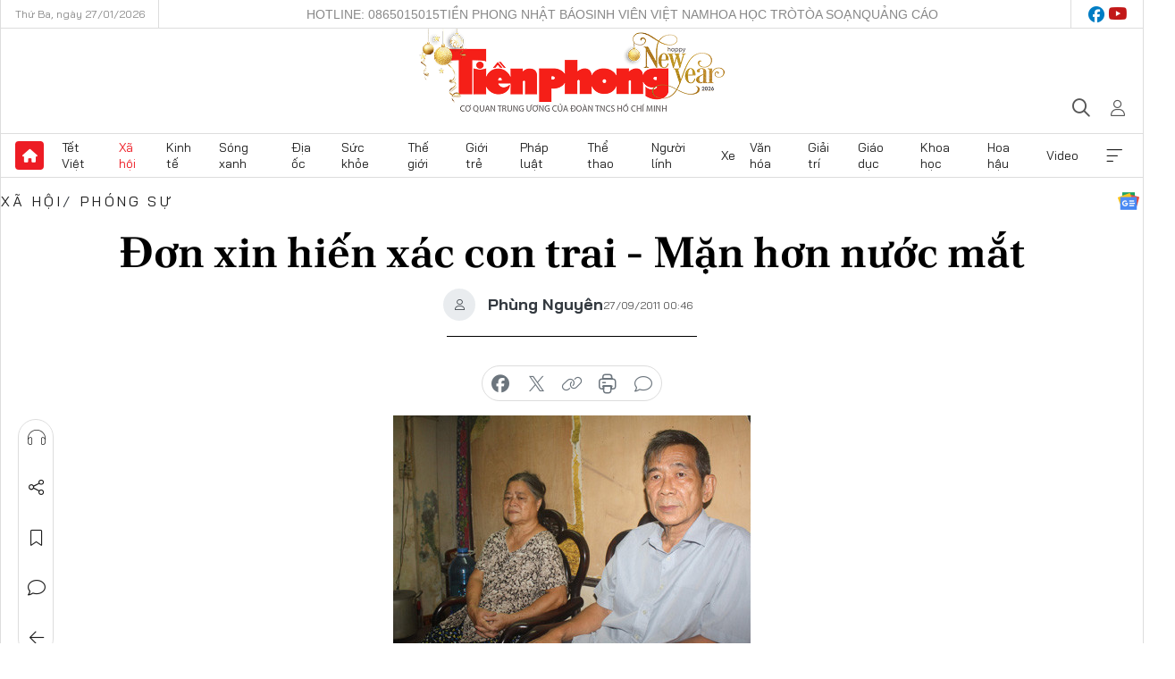

--- FILE ---
content_type: text/html;charset=utf-8
request_url: https://tienphong.vn/don-xin-hien-xac-con-trai-man-hon-nuoc-mat-post553057.tpo
body_size: 20513
content:
<!DOCTYPE html> <html lang="vi" class="tpo "> <head> <title>Đơn xin hiến xác con trai - Mặn hơn nước mắt | Báo điện tử Tiền Phong</title> <meta name="description" content="TP - Ông viết đơn bày tỏ nguyện vọng hiến xác con cho y học. Bà lấy tay quệt nước mắt: “Chẳng bố mẹ nào muốn con mình chết cả. Nhưng sống thế này còn khổ gấp trăm lần chết...”."/> <meta name="keywords" content="hiến xác, nước mắt, y học, thực vật, quảng cáo"/> <meta name="news_keywords" content="hiến xác, nước mắt, y học, thực vật, quảng cáo"/> <meta http-equiv="Content-Type" content="text/html; charset=utf-8" /> <meta http-equiv="X-UA-Compatible" content="IE=edge"/> <meta http-equiv="refresh" content="1800" /> <meta name="revisit-after" content="1 days" /> <meta name="viewport" content="width=device-width, initial-scale=1"> <meta http-equiv="content-language" content="vi" /> <meta name="format-detection" content="telephone=no"/> <meta name="format-detection" content="address=no"/> <meta name="apple-mobile-web-app-capable" content="yes"> <meta name="apple-mobile-web-app-status-bar-style" content="black"> <meta name="apple-mobile-web-app-title" content="Báo điện tử Tiền Phong"/> <meta name="referrer" content="no-referrer-when-downgrade"/> <link rel="shortcut icon" href="https://cdn.tienphong.vn/assets/web/styles/img/favicon.ico" type="image/x-icon" /> <link rel="preconnect" href="https://cdn.tienphong.vn"/> <link rel="dns-prefetch" href="https://cdn.tienphong.vn"/> <link rel="dns-prefetch" href="//www.google-analytics.com" /> <link rel="dns-prefetch" href="//www.googletagmanager.com" /> <link rel="dns-prefetch" href="//stc.za.zaloapp.com" /> <link rel="dns-prefetch" href="//fonts.googleapis.com" /> <script> var cmsConfig = { domainDesktop: 'https://tienphong.vn', domainMobile: 'https://tienphong.vn', domainApi: 'https://api.tienphong.vn', domainStatic: 'https://cdn.tienphong.vn', domainLog: 'https://log.tienphong.vn', googleAnalytics: 'G-0Z1MC7SXVQ', siteId: 0, pageType: 1, objectId: 553057, adsZone: 13, allowAds: false, adsLazy: true, antiAdblock: true, }; if (window.location.protocol !== 'https:' && window.location.hostname.indexOf('tienphong.vn') !== -1) { window.location = 'https://' + window.location.hostname + window.location.pathname + window.location.hash; } var USER_AGENT=window.navigator&&(window.navigator.userAgent||window.navigator.vendor)||window.opera||"",IS_MOBILE=/Android|webOS|iPhone|iPod|BlackBerry|Windows Phone|IEMobile|Mobile Safari|Opera Mini/i.test(USER_AGENT);function setCookie(e,o,i){var n=new Date,i=(n.setTime(n.getTime()+24*i*60*60*1e3),"expires="+n.toUTCString());document.cookie=e+"="+o+"; "+i+";path=/;"}function getCookie(e){var o=document.cookie.indexOf(e+"="),i=o+e.length+1;return!o&&e!==document.cookie.substring(0,e.length)||-1===o?null:(-1===(e=document.cookie.indexOf(";",i))&&(e=document.cookie.length),unescape(document.cookie.substring(i,e)))}; </script> <script> if(USER_AGENT && USER_AGENT.indexOf("facebot") <= 0 && USER_AGENT.indexOf("facebookexternalhit") <= 0) { var query = ''; var hash = ''; if (window.location.search) query = window.location.search; if (window.location.hash) hash = window.location.hash; var canonicalUrl = 'https://tienphong.vn/don-xin-hien-xac-con-trai-man-hon-nuoc-mat-post553057.tpo' + query + hash ; var curUrl = decodeURIComponent(window.location.href); if(!location.port && canonicalUrl.startsWith("http") && curUrl != canonicalUrl){ window.location.replace(canonicalUrl); } } </script> <meta name="author" content="Báo điện tử Tiền Phong" /> <meta name="copyright" content="Copyright © 2026 by Báo điện tử Tiền Phong" /> <meta name="RATING" content="GENERAL" /> <meta name="GENERATOR" content="Báo điện tử Tiền Phong" /> <meta content="Báo điện tử Tiền Phong" itemprop="sourceOrganization" name="source"/> <meta content="news" itemprop="genre" name="medium"/> <meta name="robots" content="noarchive, max-image-preview:large, index, follow" /> <meta name="GOOGLEBOT" content="noarchive, max-image-preview:large, index, follow" /> <link rel="canonical" href="https://tienphong.vn/don-xin-hien-xac-con-trai-man-hon-nuoc-mat-post553057.tpo" /> <meta property="og:site_name" content="Báo điện tử Tiền Phong"/> <meta property="og:rich_attachment" content="true"/> <meta property="og:type" content="article"/> <meta property="og:url" content="https://tienphong.vn/don-xin-hien-xac-con-trai-man-hon-nuoc-mat-post553057.tpo"/> <meta property="og:image" content="https://cdn.tienphong.vn/images/bdfc554ea35983ad68a96e0050b6e2cb9afd05418a3ff71ba57483f4a3b04838ec6572216bc4983ef129145b7e968a9c18a44c994a818ae831274bcc519e0badb43e869f7c7d76fbdcfb7da8e27bbfadf0ca7ea95604f1801b5908427e7f00fe/71e74403f79407b427bcfa3d8c2ab0aa.JPG.webp"/> <meta property="og:image:width" content="1200"/> <meta property="og:image:height" content="630"/> <meta property="og:title" content="Đơn xin hiến xác con trai - Mặn hơn nước mắt"/> <meta property="og:description" content="TP - Ông viết đơn bày tỏ nguyện vọng hiến xác con cho y học. Bà lấy tay quệt nước mắt: “Chẳng bố mẹ nào muốn con mình chết cả. Nhưng sống thế này còn khổ gấp trăm lần chết...”."/> <meta name="twitter:card" value="summary"/> <meta name="twitter:url" content="https://tienphong.vn/don-xin-hien-xac-con-trai-man-hon-nuoc-mat-post553057.tpo"/> <meta name="twitter:title" content="Đơn xin hiến xác con trai - Mặn hơn nước mắt"/> <meta name="twitter:description" content="TP - Ông viết đơn bày tỏ nguyện vọng hiến xác con cho y học. Bà lấy tay quệt nước mắt: “Chẳng bố mẹ nào muốn con mình chết cả. Nhưng sống thế này còn khổ gấp trăm lần chết...”."/> <meta name="twitter:image" content="https://cdn.tienphong.vn/images/bdfc554ea35983ad68a96e0050b6e2cb9afd05418a3ff71ba57483f4a3b04838ec6572216bc4983ef129145b7e968a9c18a44c994a818ae831274bcc519e0badb43e869f7c7d76fbdcfb7da8e27bbfadf0ca7ea95604f1801b5908427e7f00fe/71e74403f79407b427bcfa3d8c2ab0aa.JPG.webp"/> <meta name="twitter:site" content="@Báo điện tử Tiền Phong"/> <meta name="twitter:creator" content="@Báo điện tử Tiền Phong"/> <meta property="article:publisher" content="https://www.facebook.com/www.tienphong.vn/" /> <meta property="article:tag" content="hiến xác, nước mắt, y học, thực vật, quảng cáo"/> <meta property="article:section" content="Phóng sự" /> <meta property="article:published_time" content="2011-09-27T07:46:57+0700"/> <meta property="article:modified_time" content="2011-09-27T17:14:32+0700"/> <link rel="amphtml" href="https://tienphong.vn/don-xin-hien-xac-con-trai-man-hon-nuoc-mat-post553057.amp" /> <script type="application/ld+json"> { "@context": "http://schema.org", "@type": "Organization", "name": "Báo điện tử Tiền Phong", "url": "https://tienphong.vn", "logo": "https://cdn.tienphong.vn/assets/web/styles/img/tienphong-logo-2025.png", "foundingDate": "1953", "founders": [ { "@type": "Person", "name": "Trung ương Đoàn TNCS Hồ Chí Minh" } ], "address": [ { "@type": "PostalAddress", "streetAddress": "15 Hồ Xuân Hương, Hà Nội", "addressLocality": "Hà Nội City", "addressRegion": "Northeast", "postalCode": "100000", "addressCountry": "VNM" } ], "contactPoint": [ { "@type": "ContactPoint", "telephone": "+84-243-941-1349", "contactType": "customer service" }, { "@type": "ContactPoint", "telephone": "+84-243-941-1348", "contactType": "customer service" } ], "sameAs": [ "https://www.youtube.com/@baotienphong", "https://www.facebook.com/www.tienphong.vn", "https://zalo.me/783607375436573981" ] } </script> <script type="application/ld+json"> { "@context" : "https://schema.org", "@type" : "WebSite", "name": "Báo điện tử Tiền Phong", "url": "https://tienphong.vn", "alternateName" : "Báo điện tử Tiền Phong, Cơ quan của Trung ương Đoàn TNCS Hồ Chí Minh", "potentialAction": { "@type": "SearchAction", "target": { "@type": "EntryPoint", "urlTemplate": "https://tienphong.vn/search/?q={search_term_string}" }, "query-input": "required name=search_term_string" } } </script> <script type="application/ld+json"> { "@context":"http://schema.org", "@type":"BreadcrumbList", "itemListElement":[ { "@type":"ListItem", "position":1, "item":{ "@id":"https://tienphong.vn/xa-hoi-phong-su/", "name":"Phóng sự" } } ] } </script> <script type="application/ld+json"> { "@context": "http://schema.org", "@type": "NewsArticle", "mainEntityOfPage":{ "@type":"WebPage", "@id":"https://tienphong.vn/don-xin-hien-xac-con-trai-man-hon-nuoc-mat-post553057.tpo" }, "headline": "Đơn xin hiến xác con trai - Mặn hơn nước mắt", "description": "TP - Ông viết đơn bày tỏ nguyện vọng hiến xác con cho y học. Bà lấy tay quệt nước mắt: “Chẳng bố mẹ nào muốn con mình chết cả. Nhưng sống thế này còn khổ gấp trăm lần chết...”.", "image": { "@type": "ImageObject", "url": "https://cdn.tienphong.vn/images/bdfc554ea35983ad68a96e0050b6e2cb9afd05418a3ff71ba57483f4a3b04838ec6572216bc4983ef129145b7e968a9c18a44c994a818ae831274bcc519e0badb43e869f7c7d76fbdcfb7da8e27bbfadf0ca7ea95604f1801b5908427e7f00fe/71e74403f79407b427bcfa3d8c2ab0aa.JPG.webp", "width" : 1200, "height" : 675 }, "datePublished": "2011-09-27T07:46:57+0700", "dateModified": "2011-09-27T17:14:32+0700", "author": { "@type": "Person", "name": "Phùng Nguyên" }, "publisher": { "@type": "Organization", "name": "Báo điện tử Tiền Phong", "logo": { "@type": "ImageObject", "url": "https://cdn.tienphong.vn/assets/web/styles/img/tienphong-logo-2025.png" } } } </script> <link rel="preload" href="https://cdn.tienphong.vn/assets/web/styles/css/main.min-1.0.73.css" as="style"> <link rel="preload" href="https://cdn.tienphong.vn/assets/web/js/main.min-1.0.43.js" as="script"> <link rel="preload" href="https://common.mcms.one/assets/js/web/story.min-0.0.9.js" as="script"> <link rel="preload" href="https://cdn.tienphong.vn/assets/web/js/detail.min-1.0.19.js" as="script"> <link id="cms-style" rel="stylesheet" href="https://cdn.tienphong.vn/assets/web/styles/css/main.min-1.0.73.css"> <style>i.ic-live { background: url(http://cdn.tienphong.vn/assets/web/styles/img/liveicon-min.png) center 2px no-repeat; display: inline-block!important; background-size: contain; height: 24px; width: 48px;
} .ic-live::before { content: "";
} .rss-page li { list-style: square; margin-left: 30px;
} .rss-page li a { color: var(--primary);
} .rss-page ul ul { margin-bottom: inherit;
} .rss-page li li { list-style: circle;
} .hht .mega-menu .expand-wrapper .relate-website .tpo, .hht .mega-menu .relate-website-megamenu .tpo, .svvn .mega-menu .expand-wrapper .relate-website .tpo, .svvn .mega-menu .relate-website-megamenu .tpo { height: 30px;
} .hht .basic-box-13 .left .story:first-child .story__thumb img, .hht .basic-box-13 .right .story:first-child .story__thumb img { width: 670px;
} .hht #sdaWeb_SdaTop { padding-bottom: 20px;
}</style> <script type="text/javascript"> var _metaOgUrl = 'https://tienphong.vn/don-xin-hien-xac-con-trai-man-hon-nuoc-mat-post553057.tpo'; var page_title = document.title; var tracked_url = window.location.pathname + window.location.search + window.location.hash; var cate_path = 'xa-hoi-phong-su'; if (cate_path.length > 0) { tracked_url = "/" + cate_path + tracked_url; } </script> <script async="" src="https://www.googletagmanager.com/gtag/js?id=G-0Z1MC7SXVQ"></script> <script> window.dataLayer = window.dataLayer || []; function gtag(){dataLayer.push(arguments);} gtag('js', new Date()); gtag('config', 'G-0Z1MC7SXVQ', {page_path: tracked_url}); </script> <script>window.dataLayer = window.dataLayer || [];dataLayer.push({'pageCategory': '/xa\-hoi\-phong\-su'});</script> <script> window.dataLayer = window.dataLayer || []; dataLayer.push({ 'event': 'Pageview', 'articleId': '553057', 'articleTitle': 'Đơn xin hiến xác con trai - Mặn hơn nước mắt', 'articleCategory': 'Phóng sự', 'articleAlowAds': false, 'articleAuthor': 'Phùng Nguyên', 'articleType': 'detail', 'articleTags': 'hiến xác, nước mắt, y học, thực vật, quảng cáo', 'articlePublishDate': '2011-09-27T07:46:57+0700', 'articleThumbnail': 'https://cdn.tienphong.vn/images/bdfc554ea35983ad68a96e0050b6e2cb9afd05418a3ff71ba57483f4a3b04838ec6572216bc4983ef129145b7e968a9c18a44c994a818ae831274bcc519e0badb43e869f7c7d76fbdcfb7da8e27bbfadf0ca7ea95604f1801b5908427e7f00fe/71e74403f79407b427bcfa3d8c2ab0aa.JPG.webp', 'articleShortUrl': 'https://tienphong.vn/don-xin-hien-xac-con-trai-man-hon-nuoc-mat-post553057.tpo', 'articleFullUrl': 'https://tienphong.vn/don-xin-hien-xac-con-trai-man-hon-nuoc-mat-post553057.tpo', }); </script> <script> window.dataLayer = window.dataLayer || []; dataLayer.push({'articleAuthor': 'Phùng Nguyên', 'articleAuthorID': '0'}); </script> <script type='text/javascript'> gtag('event', 'article_page',{ 'articleId': '553057', 'articleTitle': 'Đơn xin hiến xác con trai - Mặn hơn nước mắt', 'articleCategory': 'Phóng sự', 'articleAlowAds': false, 'articleAuthor': 'Phùng Nguyên', 'articleType': 'detail', 'articleTags': 'hiến xác, nước mắt, y học, thực vật, quảng cáo', 'articlePublishDate': '2011-09-27T07:46:57+0700', 'articleThumbnail': 'https://cdn.tienphong.vn/images/bdfc554ea35983ad68a96e0050b6e2cb9afd05418a3ff71ba57483f4a3b04838ec6572216bc4983ef129145b7e968a9c18a44c994a818ae831274bcc519e0badb43e869f7c7d76fbdcfb7da8e27bbfadf0ca7ea95604f1801b5908427e7f00fe/71e74403f79407b427bcfa3d8c2ab0aa.JPG.webp', 'articleShortUrl': 'https://tienphong.vn/don-xin-hien-xac-con-trai-man-hon-nuoc-mat-post553057.tpo', 'articleFullUrl': 'https://tienphong.vn/don-xin-hien-xac-con-trai-man-hon-nuoc-mat-post553057.tpo', }); </script> </head> <body class=" detail-page "> <div id="sdaWeb_SdaMasthead" class="rennab banner-top" data-platform="1" data-position="Web_SdaMasthead" style="display:none"> </div> <header class="site-header"> <div class="top-wrapper"> <div class="container"> <span class="time" id="today"></span> <div class="relate-website"> <a href="tel:+84865015015" class="website tpo" title="Gọi điện thoại">Hotline: 0865015015</a> <a href="/nhat-bao/" class="website tpo" title="Tiền Phong Nhật báo">Tiền Phong Nhật báo</a> <a href="https://svvn.tienphong.vn" class="website svvn" target="_blank" rel="nofollow" title="Sinh viên Việt Nam">Sinh viên Việt Nam</a> <a href="https://hoahoctro.tienphong.vn" class="website hht" target="_blank" rel="nofollow" title="Hoa Học trò">Hoa Học trò</a> <a href="/toa-soan.tpo" class="website tpo" title="Tòa soạn">Tòa soạn</a> <a href="/quang-cao.tpo" class="website tpo" title="Quảng cáo">Quảng cáo</a> </div> <div class="lang-social"> <div class="social"> <a href="https://www.facebook.com/www.tienphong.vn/" target="_blank" rel="nofollow" title="facebook"> <i class="ic-facebook"></i> </a> <a href="https://www.youtube.com/@baotienphong" target="_blank" rel="nofollow" title="youtube"> <i class="ic-youtube"></i> </a> </div> </div> </div> </div> <div class="main-wrapper"> <div class="container"> <h3><a class="logo" href="/" title="Báo điện tử Tiền Phong">Báo điện tử Tiền Phong</a></h3> <div class="search-wrapper"> <span class="ic-search"></span> <div class="search-form"> <input class="form-control txtsearch" placeholder="Tìm kiếm"> <i class="ic-close"></i> </div> </div> <div class="user" id="userprofile"> <span class="ic-user"></span> </div> </div> </div> <div class="navigation-wrapper"> <div class="container"> <ul class="menu"> <li><a href="/" class="home" title="Trang chủ">Trang chủ</a></li> <li> <a class="text" href="https://tienphong.vn/tet-viet/" title="Tết Việt">Tết Việt</a> </li> <li> <a class="text active" href="https://tienphong.vn/xa-hoi/" title="Xã hội">Xã hội</a> <ul class="sub-menu"> <li><a href="https://tienphong.vn/chinh-tri/" title="Chính trị">Chính trị</a></li> <li><a href="https://tienphong.vn/xa-hoi-tin-tuc/" title="Tin tức">Tin tức</a></li> <li><a href="https://tienphong.vn/xa-hoi-phong-su/" title="Phóng sự">Phóng sự</a></li> </ul> </li> <li> <a class="text" href="https://tienphong.vn/kinh-te/" title="Kinh tế">Kinh tế</a> <ul class="sub-menu"> <li><a href="https://tienphong.vn/kinh-te-thi-truong/" title="Thị trường">Thị trường</a></li> <li><a href="https://tienphong.vn/doanh-nghiep/" title="Doanh nghiệp">Doanh nghiệp</a></li> <li><a href="https://tienphong.vn/dau-tu/" title="Đầu tư">Đầu tư</a></li> <li><a href="https://tienphong.vn/tai-chinh-chung-khoan/" title="Tài chính - Chứng khoán">Tài chính - Chứng khoán</a></li> <li><a href="https://tienphong.vn/giam-ngheo-ben-vung/" title="Giảm nghèo bền vững">Giảm nghèo bền vững</a></li> </ul> </li> <li> <a class="text" href="https://tienphong.vn/song-xanh/" title="Sóng xanh">Sóng xanh</a> </li> <li> <a class="text" href="https://tienphong.vn/dia-oc/" title="Địa ốc">Địa ốc</a> <ul class="sub-menu"> <li><a href="https://tienphong.vn/do-thi-du-an/" title="Đô thị - Dự án">Đô thị - Dự án</a></li> <li><a href="https://tienphong.vn/thi-truong-doanh-nghiep/" title="Thị trường - Doanh nghiệp">Thị trường - Doanh nghiệp</a></li> <li><a href="https://tienphong.vn/nha-dep-kien-truc/" title="Nhà đẹp - Kiến trúc">Nhà đẹp - Kiến trúc</a></li> <li><a href="https://tienphong.vn/chuyen-gia-tu-van/" title="Chuyên gia - Tư vấn">Chuyên gia - Tư vấn</a></li> <li><a href="https://tienphong.vn/media-dia-oc/" title="Media Địa ốc">Media Địa ốc</a></li> </ul> </li> <li> <a class="text" href="https://tienphong.vn/suc-khoe/" title="Sức khỏe">Sức khỏe</a> <ul class="sub-menu"> <li><a href="https://tienphong.vn/y-khoa/" title="Y khoa">Y khoa</a></li> <li><a href="https://tienphong.vn/thuoc-tot/" title="Thuốc tốt">Thuốc tốt</a></li> <li><a href="https://tienphong.vn/khoe-dep/" title="Khỏe đẹp">Khỏe đẹp</a></li> <li><a href="https://tienphong.vn/suc-khoe-gioi-tinh/" title="Giới tính">Giới tính</a></li> <li><a href="https://tienphong.vn/me-va-be/" title="Mẹ và bé">Mẹ và bé</a></li> <li><a href="https://tienphong.vn/phong-chong-ung-thu/" title="Phòng chống ung thư">Phòng chống ung thư</a></li> </ul> </li> <li> <a class="text" href="https://tienphong.vn/the-gioi/" title="Thế giới">Thế giới</a> <ul class="sub-menu"> <li><a href="https://tienphong.vn/the-gioi-phan-tich-binh-luan/" title="Phân tích - Bình luận">Phân tích - Bình luận</a></li> <li><a href="https://tienphong.vn/chuyen-la/" title="Chuyện lạ">Chuyện lạ</a></li> </ul> </li> <li> <a class="text" href="https://tienphong.vn/gioi-tre/" title="Giới trẻ">Giới trẻ</a> <ul class="sub-menu"> <li><a href="https://tienphong.vn/gioi-tre-nhip-song/" title="Nhịp sống">Nhịp sống</a></li> <li><a href="https://tienphong.vn/cong-dong-mang/" title="Cộng đồng mạng">Cộng đồng mạng</a></li> <li><a href="https://tienphong.vn/tai-nang-tre/" title="Tài năng trẻ">Tài năng trẻ</a></li> </ul> </li> <li> <a class="text" href="https://tienphong.vn/phap-luat/" title="Pháp luật">Pháp luật</a> <ul class="sub-menu"> <li><a href="https://tienphong.vn/ban-tin-113/" title="Bản tin 113">Bản tin 113</a></li> <li><a href="https://tienphong.vn/phap-luat-chuyen-toa/" title="Pháp đình">Pháp đình</a></li> </ul> </li> <li> <a class="text" href="https://tienphong.vn/the-thao/" title="Thể thao">Thể thao</a> <ul class="sub-menu"> <li><a href="https://tienphong.vn/the-thao-bong-da/" title="Bóng đá">Bóng đá</a></li> <li><a href="https://tienphong.vn/the-thao-hau-truong/" title="Hậu trường thể thao">Hậu trường thể thao</a></li> <li><a href="https://tienphong.vn/the-thao-golf/" title="Golf">Golf</a></li> </ul> </li> <li> <a class="text" href="https://tienphong.vn/hanh-trang-nguoi-linh/" title="Người lính">Người lính</a> </li> <li> <a class="text" href="https://tienphong.vn/xe/" title="Xe">Xe</a> <ul class="sub-menu"> <li><a href="https://tienphong.vn/thi-truong-xe/" title="Thị trường xe">Thị trường xe</a></li> <li><a href="https://tienphong.vn/danh-gia-xe/" title="Đánh giá xe">Đánh giá xe</a></li> <li><a href="https://tienphong.vn/cong-dong-xe/" title="Cộng đồng xe">Cộng đồng xe</a></li> <li><a href="https://tienphong.vn/xe-tu-van/" title="Tư vấn">Tư vấn</a></li> </ul> </li> <li> <a class="text" href="https://tienphong.vn/van-hoa/" title="Văn hóa">Văn hóa</a> <ul class="sub-menu"> <li><a href="https://tienphong.vn/chuyen-dong-van-hoa/" title="Chuyển động văn hóa">Chuyển động văn hóa</a></li> <li><a href="https://tienphong.vn/goc-nhin/" title="Góc nhìn">Góc nhìn</a></li> <li><a href="https://tienphong.vn/sach/" title="Sách">Sách</a></li> </ul> </li> <li> <a class="text" href="https://tienphong.vn/giai-tri/" title="Giải trí">Giải trí</a> <ul class="sub-menu"> <li><a href="https://tienphong.vn/giai-tri-hau-truong/" title="Hậu trường sao">Hậu trường sao</a></li> <li><a href="https://tienphong.vn/phim-anh/" title="Phim ảnh">Phim ảnh</a></li> <li><a href="https://tienphong.vn/am-nhac/" title="Âm nhạc">Âm nhạc</a></li> <li><a href="https://tienphong.vn/thoi-trang-lam-dep/" title="Thời trang - Làm đẹp">Thời trang - Làm đẹp</a></li> </ul> </li> <li> <a class="text" href="https://tienphong.vn/giao-duc/" title="Giáo dục">Giáo dục</a> <ul class="sub-menu"> <li><a href="https://tienphong.vn/cong-truong/" title="Cổng trường">Cổng trường</a></li> <li><a href="https://tienphong.vn/tuyen-sinh2011/" title="Tuyển sinh">Tuyển sinh</a></li> <li><a href="https://tienphong.vn/giao-duc-du-hoc/" title="Du học">Du học</a></li> </ul> </li> <li> <a class="text" href="https://tienphong.vn/khoa-hoc/" title="Khoa học">Khoa học</a> </li> <li> <a class="text" href="https://tienphong.vn/hoa-hau/" title="Hoa hậu">Hoa hậu</a> <ul class="sub-menu"> <li><a href="https://tienphong.vn/hh-tin-tuc-trong-nuoc/" title="Tin tức trong nước">Tin tức trong nước</a></li> <li><a href="https://tienphong.vn/quoc-te/" title="Quốc tế">Quốc tế</a></li> <li><a href="https://tienphong.vn/hoa-hau-viet-nam/" title="Hoa hậu Việt Nam">Hoa hậu Việt Nam</a></li> </ul> </li> <li> <a class="text" href="https://tienphong.vn/video-clip/" title="Video">Video</a> <ul class="sub-menu"> <li><a href="https://tienphong.vn/thoi-su/" title="Thời sự">Thời sự</a></li> <li><a href="https://tienphong.vn/showbiz-tv/" title="Showbiz-TV">Showbiz-TV</a></li> <li><a href="https://tienphong.vn/thoi-tiet/" title="Thời tiết">Thời tiết</a></li> <li><a href="https://tienphong.vn/video-thi-truong/" title="Thị trường">Thị trường</a></li> <li><a href="https://tienphong.vn/video-the-thao/" title="Thể thao">Thể thao</a></li> <li><a href="https://tienphong.vn/quan-su/" title="Quân sự">Quân sự</a></li> <li><a href="https://tienphong.vn/mutex/" title="Mutex">Mutex</a></li> </ul> </li> <li><a href="javascript:void(0);" class="expansion" title="Xem thêm">Xem thêm</a></li> </ul> <div class="mega-menu"> <div class="container"> <div class="menu-wrapper"> <div class="wrapper"> <span class="label">Chuyên mục</span> <div class="item"> <a class="title active" href="https://tienphong.vn/xa-hoi/" title="Xã hội">Xã hội</a> <a class="text" href="https://tienphong.vn/chinh-tri/" title="Chính trị">Chính trị</a> <a class="text" href="https://tienphong.vn/xa-hoi-tin-tuc/" title="Tin tức">Tin tức</a> <a class="text" href="https://tienphong.vn/xa-hoi-phong-su/" title="Phóng sự">Phóng sự</a> </div> <div class="item"> <a class="title" href="https://tienphong.vn/kinh-te/" title="Kinh tế">Kinh tế</a> <a class="text" href="https://tienphong.vn/kinh-te-thi-truong/" title="Thị trường">Thị trường</a> <a class="text" href="https://tienphong.vn/doanh-nghiep/" title="Doanh nghiệp">Doanh nghiệp</a> <a class="text" href="https://tienphong.vn/dau-tu/" title="Đầu tư">Đầu tư</a> <a class="text hidden" href="https://tienphong.vn/tai-chinh-chung-khoan/" title="Tài chính - Chứng khoán">Tài chính - Chứng khoán</a> <a class="text hidden" href="https://tienphong.vn/giam-ngheo-ben-vung/" title="Giảm nghèo bền vững">Giảm nghèo bền vững</a> <a href="javascript:;" class="more menu-view-more" title="Xem thêm">Xem thêm</a> </div> <div class="item"> <a class="title" href="https://tienphong.vn/song-xanh/" title="Sóng xanh">Sóng xanh</a> <a class="text" href="https://tienphong.vn/di-chuyen-xanh/" title="Di chuyển xanh">Di chuyển xanh</a> <a class="text" href="https://tienphong.vn/netzero/" title="Net zero">Net zero</a> <a class="text" href="https://tienphong.vn/song-xanh-dau-tu/" title="Đầu tư">Đầu tư</a> <a class="text hidden" href="https://tienphong.vn/lifestyle/" title="Lifestyle">Lifestyle</a> <a class="text hidden" href="https://tienphong.vn/xanh-4-0/" title="Xanh 4.0">Xanh 4.0</a> <a href="javascript:;" class="more menu-view-more" title="Xem thêm">Xem thêm</a> </div> <div class="item"> <a class="title" href="https://tienphong.vn/dia-oc/" title="Địa ốc">Địa ốc</a> <a class="text" href="https://tienphong.vn/do-thi-du-an/" title="Đô thị - Dự án">Đô thị - Dự án</a> <a class="text" href="https://tienphong.vn/thi-truong-doanh-nghiep/" title="Thị trường - Doanh nghiệp">Thị trường - Doanh nghiệp</a> <a class="text" href="https://tienphong.vn/nha-dep-kien-truc/" title="Nhà đẹp - Kiến trúc">Nhà đẹp - Kiến trúc</a> <a class="text hidden" href="https://tienphong.vn/chuyen-gia-tu-van/" title="Chuyên gia - Tư vấn">Chuyên gia - Tư vấn</a> <a class="text hidden" href="https://tienphong.vn/media-dia-oc/" title="Media Địa ốc">Media Địa ốc</a> <a href="javascript:;" class="more menu-view-more" title="Xem thêm">Xem thêm</a> </div> <div class="item"> <a class="title" href="https://tienphong.vn/suc-khoe/" title="Sức khỏe">Sức khỏe</a> <a class="text" href="https://tienphong.vn/y-khoa/" title="Y khoa">Y khoa</a> <a class="text" href="https://tienphong.vn/thuoc-tot/" title="Thuốc tốt">Thuốc tốt</a> <a class="text" href="https://tienphong.vn/khoe-dep/" title="Khỏe đẹp">Khỏe đẹp</a> <a class="text hidden" href="https://tienphong.vn/suc-khoe-gioi-tinh/" title="Giới tính">Giới tính</a> <a class="text hidden" href="https://tienphong.vn/me-va-be/" title="Mẹ và bé">Mẹ và bé</a> <a class="text hidden" href="https://tienphong.vn/phong-chong-ung-thu/" title="Phòng chống ung thư">Phòng chống ung thư</a> <a href="javascript:;" class="more menu-view-more" title="Xem thêm">Xem thêm</a> </div> <div class="item"> <a class="title" href="https://tienphong.vn/the-gioi/" title="Thế giới">Thế giới</a> <a class="text" href="https://tienphong.vn/the-gioi-phan-tich-binh-luan/" title="Phân tích - Bình luận">Phân tích - Bình luận</a> <a class="text" href="https://tienphong.vn/chuyen-la/" title="Chuyện lạ">Chuyện lạ</a> </div> <div class="item"> <a class="title" href="https://tienphong.vn/gioi-tre/" title="Giới trẻ">Giới trẻ</a> <a class="text" href="https://tienphong.vn/gioi-tre-nhip-song/" title="Nhịp sống">Nhịp sống</a> <a class="text" href="https://tienphong.vn/cong-dong-mang/" title="Cộng đồng mạng">Cộng đồng mạng</a> <a class="text" href="https://tienphong.vn/tai-nang-tre/" title="Tài năng trẻ">Tài năng trẻ</a> </div> <div class="item"> <a class="title" href="https://tienphong.vn/phap-luat/" title="Pháp luật">Pháp luật</a> <a class="text" href="https://tienphong.vn/ban-tin-113/" title="Bản tin 113">Bản tin 113</a> <a class="text" href="https://tienphong.vn/phap-luat-chuyen-toa/" title="Pháp đình">Pháp đình</a> </div> <div class="item"> <a class="title" href="https://tienphong.vn/the-thao/" title="Thể thao">Thể thao</a> <a class="text" href="https://tienphong.vn/the-thao-bong-da/" title="Bóng đá">Bóng đá</a> <a class="text" href="https://tienphong.vn/the-thao-hau-truong/" title="Hậu trường thể thao">Hậu trường thể thao</a> <a class="text" href="https://tienphong.vn/the-thao-golf/" title="Golf">Golf</a> </div> <div class="item"> <a class="title" href="https://tienphong.vn/hanh-trang-nguoi-linh/" title="Người lính">Người lính</a> </div> <div class="item"> <a class="title" href="https://tienphong.vn/xe/" title="Xe">Xe</a> <a class="text" href="https://tienphong.vn/thi-truong-xe/" title="Thị trường xe">Thị trường xe</a> <a class="text" href="https://tienphong.vn/danh-gia-xe/" title="Đánh giá xe">Đánh giá xe</a> <a class="text" href="https://tienphong.vn/cong-dong-xe/" title="Cộng đồng xe">Cộng đồng xe</a> <a class="text hidden" href="https://tienphong.vn/xe-tu-van/" title="Tư vấn">Tư vấn</a> <a href="javascript:;" class="more menu-view-more" title="Xem thêm">Xem thêm</a> </div> <div class="item"> <a class="title" href="https://tienphong.vn/van-hoa/" title="Văn hóa">Văn hóa</a> <a class="text" href="https://tienphong.vn/chuyen-dong-van-hoa/" title="Chuyển động văn hóa">Chuyển động văn hóa</a> <a class="text" href="https://tienphong.vn/sach/" title="Sách">Sách</a> <a class="text" href="https://tienphong.vn/goc-nhin/" title="Góc nhìn">Góc nhìn</a> </div> <div class="item"> <a class="title" href="https://tienphong.vn/giai-tri/" title="Giải trí">Giải trí</a> <a class="text" href="https://tienphong.vn/phim-anh/" title="Phim ảnh">Phim ảnh</a> <a class="text" href="https://tienphong.vn/giai-tri-hau-truong/" title="Hậu trường sao">Hậu trường sao</a> <a class="text" href="https://tienphong.vn/am-nhac/" title="Âm nhạc">Âm nhạc</a> <a class="text hidden" href="https://tienphong.vn/thoi-trang-lam-dep/" title="Thời trang - Làm đẹp">Thời trang - Làm đẹp</a> <a href="javascript:;" class="more menu-view-more" title="Xem thêm">Xem thêm</a> </div> <div class="item"> <a class="title" href="https://tienphong.vn/giao-duc/" title="Giáo dục">Giáo dục</a> <a class="text" href="https://tienphong.vn/cong-truong/" title="Cổng trường">Cổng trường</a> <a class="text" href="https://tienphong.vn/tuyen-sinh2011/" title="Tuyển sinh">Tuyển sinh</a> <a class="text" href="https://tienphong.vn/giao-duc-du-hoc/" title="Du học">Du học</a> </div> <div class="item"> <a class="title" href="https://tienphong.vn/khoa-hoc/" title="Khoa học">Khoa học</a> </div> <div class="item"> <a class="title" href="https://tienphong.vn/hoa-hau/" title="Hoa hậu">Hoa hậu</a> <a class="text" href="https://tienphong.vn/hh-tin-tuc-trong-nuoc/" title="Tin tức trong nước">Tin tức trong nước</a> <a class="text" href="https://tienphong.vn/hoa-hau-viet-nam/" title="Hoa hậu Việt Nam">Hoa hậu Việt Nam</a> <a class="text" href="https://tienphong.vn/quoc-te/" title="Quốc tế">Quốc tế</a> </div> <div class="item"> <a class="title" href="https://tienphong.vn/ban-doc/" title="Bạn đọc">Bạn đọc</a> <a class="text" href="https://tienphong.vn/ban-doc-dieu-tra/" title="Điều tra">Điều tra</a> <a class="text" href="https://tienphong.vn/ban-doc-dien-dan/" title="Diễn đàn">Diễn đàn</a> <a class="text" href="https://tienphong.vn/ban-doc-hoi-am/" title="Hồi âm">Hồi âm</a> <a class="text hidden" href="https://tienphong.vn/ban-doc-nhan-ai/" title="Nhân ái">Nhân ái</a> <a href="javascript:;" class="more menu-view-more" title="Xem thêm">Xem thêm</a> </div> <div class="item"> <a class="title" href="https://tienphong.vn/video-clip/" title="Video">Video</a> <a class="text" href="https://tienphong.vn/thoi-su/" title="Thời sự">Thời sự</a> <a class="text" href="https://tienphong.vn/showbiz-tv/" title="Showbiz-TV">Showbiz-TV</a> <a class="text" href="https://tienphong.vn/thoi-tiet/" title="Thời tiết">Thời tiết</a> <a class="text hidden" href="https://tienphong.vn/video-thi-truong/" title="Thị trường">Thị trường</a> <a class="text hidden" href="https://tienphong.vn/video-the-thao/" title="Thể thao">Thể thao</a> <a class="text hidden" href="https://tienphong.vn/quan-su/" title="Quân sự">Quân sự</a> <a class="text hidden" href="https://tienphong.vn/mutex/" title="Mutex">Mutex</a> <a href="javascript:;" class="more menu-view-more" title="Xem thêm">Xem thêm</a> </div> <div class="item"> <a class="title" href="https://tienphong.vn/toi-nghi/" title="Tôi nghĩ">Tôi nghĩ</a> </div> <div class="item"> <a class="title" href="https://tienphong.vn/nhat-bao/" title="Nhật báo">Nhật báo</a> </div> <div class="item"> <a class="title" href="https://tienphong.vn/hang-khong-du-lich/" title="Hàng không - Du lịch">Hàng không - Du lịch</a> <a class="text" href="https://tienphong.vn/hanh-trinh/" title="Hành trình">Hành trình</a> <a class="text" href="https://tienphong.vn/mo-vali/" title="Mở vali">Mở vali</a> <a class="text" href="https://tienphong.vn/vi-vu/" title="Vivu">Vivu</a> <a class="text hidden" href="https://tienphong.vn/khoanh-khac/" title="Khoảnh khắc">Khoảnh khắc</a> <a class="text hidden" href="https://tienphong.vn/doi-thoai/" title="Đối thoại">Đối thoại</a> <a href="javascript:;" class="more menu-view-more" title="Xem thêm">Xem thêm</a> </div> <div class="item"> <a class="title" href="https://tienphong.vn/nhip-song-thu-do/" title="Nhịp sống Thủ đô">Nhịp sống Thủ đô</a> <a class="text" href="https://tienphong.vn/nstd-doi-song/" title="Đời sống">Đời sống</a> <a class="text" href="https://tienphong.vn/nstd-giao-thong-do-thi/" title="Giao thông - Đô thị">Giao thông - Đô thị</a> <a class="text" href="https://tienphong.vn/nstd-dau-tu/" title="Đầu tư">Đầu tư</a> <a class="text hidden" href="https://tienphong.vn/nstd-moi-truong/" title="Môi trường">Môi trường</a> <a href="javascript:;" class="more menu-view-more" title="Xem thêm">Xem thêm</a> </div> <div class="item"> <a class="title" href="https://tienphong.vn/nhip-song-phuong-nam/" title="Nhịp sống phương Nam">Nhịp sống phương Nam</a> <a class="text" href="https://tienphong.vn/chuyen-dong-24h/" title="Chuyển động 24h">Chuyển động 24h</a> <a class="text" href="https://tienphong.vn/giao-thong-do-thi/" title="Giao thông – Đô thị">Giao thông – Đô thị</a> <a class="text" href="https://tienphong.vn/kinh-te--thi-truong/" title="Kinh tế - Thị trường">Kinh tế - Thị trường</a> <a class="text hidden" href="https://tienphong.vn/media/" title="Media">Media</a> <a href="javascript:;" class="more menu-view-more" title="Xem thêm">Xem thêm</a> </div> <div class="item"> <a class="title" href="https://tienphong.vn/tet-viet/" title="Tết Việt">Tết Việt</a> <a class="text" href="https://tienphong.vn/an-tet-choi-tet/" title="Ăn Tết - Chơi Tết">Ăn Tết - Chơi Tết</a> <a class="text" href="https://tienphong.vn/tet-xua-tet-nay/" title="Tết xưa – Tết nay">Tết xưa – Tết nay</a> <a class="text" href="https://tienphong.vn/tet-viet-muon-phuong/" title="Tết Việt muôn phương">Tết Việt muôn phương</a> <a class="text hidden" href="https://tienphong.vn/nhip-cau-tet-viet/" title="Nhịp cầu Tết Việt">Nhịp cầu Tết Việt</a> <a href="javascript:;" class="more menu-view-more" title="Xem thêm">Xem thêm</a> </div> </div> <div class="wrapper"> <span class="label">24h</span> <div class="item"> <a href="#" class="title" title="Đọc & nghe nhanh">Đọc & nghe nhanh</a> </div> <div class="item"> <a href="#" class="title" title="Điểm tin">Điểm tin</a> </div> <div class="item"> <a href="#" class="title" title="Xem nhanh">Xem nhanh</a> </div> <div class="item"> <a href="#" class="title" title="Đọc nhiều">Đọc nhiều</a> </div> </div> <div class="wrapper"> <span class="label">Multimedia</span> <div class="item"> <a class="title" href="https://tienphong.vn/photo/" title="Ảnh">Ảnh</a> </div> <div class="item"> <a class="title" href="https://tienphong.vn/podcast/" title="Podcast">Podcast</a> </div> <div class="item"> <a class="title" href="https://tienphong.vn/infographics/" title="Infographics">Infographics</a> </div> <div class="item"> <a class="title" href="https://tienphong.vn/quizz/" title="Quizz">Quizz</a> </div> <div class="item"> <a class="title" href="https://tienphong.vn/longform/" title="Longform">Longform</a> </div> <div class="item"> <a class="title" href="https://tienphong.vn/am-nhac/" title="Âm nhạc">Âm nhạc</a> </div> </div> </div> <div class="expand-wrapper"> <div class="relate-website"> <span class="title">Các trang khác</span> <a href="https://svvn.tienphong.vn" class="website svvn" target="_blank" rel="nofollow" title="Sinh viên Việt Nam">Sinh viên Việt Nam</a> <a href="https://hoahoctro.tienphong.vn" class="website hht" target="_blank" rel="nofollow" title="Hoa Học trò">Hoa Học trò</a> </div> <div class="wrapper"> <span class="title">Liên hệ quảng cáo</span> <span class="text"> <i class="ic-phone"></i> <a href="tel:+84909559988">0909559988</a> </span> <span class="text"> <i class="ic-mail"></i> <a href="mailto:booking@baotienphong.com.vn">booking@baotienphong.com.vn</a> </span> </div> <div class="wrapper"> <span class="title">Tòa soạn</span> <span class="text"> <i class="ic-location"></i> <address>15 Hồ Xuân Hương, Hà Nội</address> </span> <span class="text"> <i class="ic-phone"></i> <a href="tel:+842439431250">024.39431250</a> </span> </div> <div class="wrapper"> <span class="title">Đặt mua báo in</span> <span class="text"> <i class="ic-phone"></i> <a href="tel:+842439439664">(024)39439664</a> </span> <span class="text"> <i class="ic-phone"></i> <a href="tel:+84908988666">0908988666</a> </span> </div> <div class="wrapper"> <a href="/ban-doc-lam-bao.tpo" class="send" title="Bạn đọc làm báo"><i class="ic-send"></i>Bạn đọc làm báo</a> <a href="#" class="companion" title="Đồng hành cùng Tiền phong">Đồng hành cùng Tiền phong</a> </div> <div class="link"> <a href="/toa-soan.tpo" class="text" title="Giới thiệu<">Giới thiệu</a> <a href="/nhat-bao/" class="text" title="Nhật báo">Nhật báo</a> <a href="/topics.html" class="text" title="Sự kiện">Sự kiện</a> <a href="/quang-cao.tpo" class="text" title="Quảng cáo">Quảng cáo</a> </div> <div class="top-social"> <a href="javascript:void(0);" class="title" title="Theo dõi Báo Tiền phong trên">Theo dõi Báo Tiền phong trên</a> <a href="https://www.facebook.com/www.tienphong.vn/" class="facebook" target="_blank" rel="nofollow">fb</a> <a href="https://www.youtube.com/@baotienphong" class="youtube" target="_blank" rel="nofollow">yt</a> <a href="https://www.tiktok.com/@baotienphong.official" class="tiktok" target="_blank" rel="nofollow">tt</a> <a href="https://zalo.me/783607375436573981" class="zalo" target="_blank" rel="nofollow">zl</a> <a href="https://news.google.com/publications/CAAiEF9pVTo7tHQ-AT_ZBUo_100qFAgKIhBfaVU6O7R0PgE_2QVKP9dN?hl=vi&gl=VN&ceid=VN:vi" class="google" target="_blank" rel="nofollow">gg</a> </div> </div> </div> </div> </div> </div> </header> <div class="site-body"> <div id="sdaWeb_SdaBackground" class="rennab " data-platform="1" data-position="Web_SdaBackground" style="display:none"> </div> <div class="container"> <div id="sdaWeb_SdaArticleTop" class="rennab " data-platform="1" data-position="Web_SdaArticleTop" style="display:none"> </div> <div class="article"> <div class="breadcrumb breadcrumb-detail"> <h2 class="main"> <a href="https://tienphong.vn/xa-hoi/" title="Xã hội">Xã hội</a> </h2> <h2 class="main"> <a href="https://tienphong.vn/xa-hoi-phong-su/" title="Phóng sự" class="active">Phóng sự</a> </h2> </div> <a href="https://news.google.com/publications/CAAiEF9pVTo7tHQ-AT_ZBUo_100qFAgKIhBfaVU6O7R0PgE_2QVKP9dN?hl=vi&gl=VN&ceid=VN:vi" class="img-ggnews" target="_blank" title="Google News">Google News</a> <div class="article__header"> <h1 class="article__title cms-title "> Đơn xin hiến xác con trai - Mặn hơn nước mắt </h1> <div class="article__meta"> <div class="wrap-author"> <div class="author"> <span class="thumb"> </span> Phùng Nguyên </div> </div> <time class="time" datetime="2011-09-27T07:46:57+0700" data-time="1317084417" data-friendly="false">27/09/2011 07:46</time> <meta class="cms-date" itemprop="datePublished" content="2011-09-27T07:46:57+0700"> </div> </div> <div class="features article__social"> <a href="#tts" title="Nghe"> <i class="ic-hear"></i>Nghe </a> <a href="javascript:void(0);" class="item" title="Chia sẻ" data-href="https://tienphong.vn/don-xin-hien-xac-con-trai-man-hon-nuoc-mat-post553057.tpo" data-rel="facebook"> <i class="ic-share"></i>Chia sẻ </a> <a href="javascript:void(0);" class="sendbookmark hidden" onclick="ME.sendBookmark(this, 553057);" data-id="553057" title="Lưu bài viết"> <i class="ic-bookmark"></i>Lưu tin </a> <a href="#comment553057" title="Bình luận"> <i class="ic-feedback"></i>Bình luận </a> <a href="https://tienphong.vn/xa-hoi-phong-su/" title="Trở về"> <i class="ic-leftLong"></i>Trở về </a> </div> <div class="audio-social"> <div class="social article__social"> <a href="javascript:void(0);" class="item fb" data-href="https://tienphong.vn/don-xin-hien-xac-con-trai-man-hon-nuoc-mat-post553057.tpo" data-rel="facebook" title="Facebook"> <i class="ic-facebook"></i>chia sẻ </a> <a href="javascript:void(0);" class="item twitterX" data-href="https://tienphong.vn/don-xin-hien-xac-con-trai-man-hon-nuoc-mat-post553057.tpo" data-rel="twitter" title="Twitter"> <i class="ic-twitterX"></i>chia sẻ </a> <a href="javascript:void(0);" class="item link" data-href="https://tienphong.vn/don-xin-hien-xac-con-trai-man-hon-nuoc-mat-post553057.tpo" data-rel="copy" title="Copy link"> <i class="ic-link"></i>copy link </a> <a href="javascript:void(0);" class="printer sendprint" title="In bài viết"> <i class="ic-printer"></i>in báo </a> <a href="#comment553057" class="comment" title="Bình luận"> <i class="ic-feedback"></i>bình luận </a> </div> </div> <figure class="article__avatar "> <img class="cms-photo" src="https://cdn.tienphong.vn/images/dd8368cb362b2a50d2ffe818a112479001e492756b6e49d726baf09cbdb328c6da083425e039183804e0971a7f3998def0a2a9d257360fc54102ef0d9078f14ef0ca7ea95604f1801b5908427e7f00fe/71e74403f79407b427bcfa3d8c2ab0aa.JPG" alt="Đơn xin hiến xác con trai - Mặn hơn nước mắt" cms-photo-caption="Đơn xin hiến xác con trai - Mặn hơn nước mắt"/> </figure> <div id="sdaWeb_SdaArticleAfterAvatar" class="rennab " data-platform="1" data-position="Web_SdaArticleAfterAvatar" style="display:none"> </div> <div class="article__sapo cms-desc"> TP - Ông viết đơn bày tỏ nguyện vọng hiến xác con cho y học. Bà lấy tay quệt nước mắt: “Chẳng bố mẹ nào muốn con mình chết cả. Nhưng sống thế này còn khổ gấp trăm lần chết...”. </div> <div id="sdaWeb_SdaArticleAfterSapo" class="rennab " data-platform="1" data-position="Web_SdaArticleAfterSapo" style="display:none"> </div> <div class="article__body zce-content-body cms-body" itemprop="articleBody"> <p class="pBody"><strong>Bi kịch từ con ngõ nhỏ</strong></p>
<p class="pBody">Nhà ông Phạm Tất Đạt ở cuối con ngõ nhỏ của phố Tôn Đức Thắng. Ngõ đã nhỏ lại thêm một quán cơm bụi kiêm trà đá án ngữ lối vào, khách thường ngồi chen chúc, đi bộ cũng phải lách qua, đi xe máy thì phải “xin đường”. Bi kịch của nhà ông Đạt bắt đầu từ con ngõ chật hẹp này...</p>
<table align="left"> <tbody> <tr> <td style="background-color: #dbe5f1;"> <p class="pBody">Bản án số 593/2010/ HSPT của Toà án nhân dân tối cao, toà phúc thẩm tại Hà Nội xử phạt Trần Mạnh Hùng 7 năm tù. Ông Phạm Tất Đạt cho rằng đó là mức án không thỏa đáng, thiếu công bằng. Nhưng gia đình ông sẵn sàng xin toà giảm nhẹ tội cho Hùng nếu như Hùng và gia đình chân thành nhận lỗi và chia sẻ nỗi đau với gia đình ông. Nhưng theo ông Đạt, kể từ khi con trai sống đời sống thực vật, Hùng và gia đình hầu như không qua lại thăm hỏi gì.</p></td> </tr> </tbody>
</table>
<p>Trần Mạnh Hùng thuê nhà số 4 Tôn Đức Thắng để làm nghề sửa chữa đàn. Chỉ vì nghĩ anh Phạm Trí Đức con ông Đạt ở cùng ngõ làm rách biển quảng cáo, Hùng sấn sổ gọi Đức ra nói chuyện. Nhưng Hùng không “nói chuyện” bằng lời mà dùng tuốc-nơ-vít đâm 2 nhát vào ngực anh Đức. Trúng tim và xuyên phổi.</p>
<p class="pBody">Bác sỹ phải tiêm tới 6 ống thuốc trợ tim để cứu Đức (bình thường chỉ dùng 2 ống). Trái tim Đức đập trở lại, nhưng bộ não hầu như đã chết hẳn. Gia đình ông Đạt lại đưa con về ngôi nhà trong con ngõ nhỏ phố Tôn Đức Thắng, buồn thảm như đưa đám bởi con trai họ sống mà như đã chết.</p>
<p class="pBody">Giờ đây, Đức chỉ tồn tại dưới dạng thực vật, đầu óc hoàn toàn không còn nhận biết được gì, còn sống mà như qua đời. Vợ chồng già và cô con dâu chăm sóc Đức như một đứa trẻ, cũng bỉm và sữa. Nhưng đứa trẻ còn biết khóc cười, còn Đức chỉ im lặng, vô tri.</p>
<p class="pBody">Giọng ông Đạt buồn rượi: “ Vợ chồng tôi đều ngoài 70 tuổi, sức cùng lực kiệt, lại không có lương hưu. Tôi là thầy thuốc đông y, nhưng từ khi con trai bị nạn, tôi chán bỏ luôn nghề. Vợ tôi trước là công nhân nhà máy cơ khí Mai Động, nghỉ mất sức đã mấy chục năm nay. Hai vợ chồng nuôi nhau đã khó, nói chi đến việc phải chăm sóc thuốc thang cho con. Mọi gánh nặng đổ dồn lên vai đứa con dâu 40 tuổi, con dâu lại đang phải nuôi cháu nội 4 tuổi của tôi.... Hằng tháng riêng tiền thuê người trông nom đã 5 triệu đồng. Trong khi đó, quyết định của toà buộc gia đình bị cáo phải chi 500 nghìn đồng/một tháng thuê người trông nom. Ở Hà Nội này ai có thể thuê được giúp việc 500 nghìn đồng/tháng?”.</p>
<p class="pBody">Ông Đạt lấy cho tôi xem những hộp thuốc gửi mua ở Trung Quốc có tác dụng lưu thông khí huyết. Mỗi hộp một triệu đồng. Hai năm nay, Đức đã uống hơn trăm hộp thuốc rồi mà vẫn vô tri. Gia đình ông mời thầy thuốc nổi tiếng về điều trị não ở Quảng Châu sang chữa trị. Sau 18 tháng, ông thầy này cũng đành bất lực. Các giáo sư y khoa khẳng định não của Đức không hồi phục được nữa.</p>
<p class="pBody">Với nhiều bác sỹ, việc một người chết não nằm bất động hai năm mà không bị lở loét đã là sự lạ rồi. Khi Đức rời khỏi phòng cấp cứu bệnh viện SaintPaul, bác sỹ dự đoán chỉ sống được khoảng hơn một tháng...</p>
<p class="pBody">Nhưng vợ chồng ông Đạt lại đau đớn khi con mình cứ kéo dài đời sống thực vật như vậy. Bà Yến - vợ ông Đạt, chẳng biết đã bao lần nhìn gương mặt vô cảm của con trai mà khóc: “Không người mẹ nào muốn con mình chết cả, nhưng con tôi sống thế này còn khổ hơn chết. Cứ nhìn thấy con là tôi không muốn sống nữa”. Nước mắt chảy trên gương mặt đầy nếp nhăn của bà Yến.</p>
<p class="pBody">Sau nhiều đêm trằn trọc suy nghĩ, ông Đạt quyết định viết những dòng này:</p>
<p class="pBody"><em>“Nhìn áp lực đang đè nặng lên con dâu thật là đau xót, nhưng tôi không biết làm sao. Kết hợp ý kiến của khoa học và pháp lệnh mới về hiến tạng của Chính phủ tôi nhận thấy con tôi giờ đã chết não theo như pháp lệnh quy định, vậy tôi muốn liên hệ với cơ quan nào có chức năng tiếp nhận hiến xác để lấy nội tạng cứu giúp những người đang mắc bệnh nan y. Con trai tôi hiện trạng như vậy không thể gọi là sống, mà phải nói là khổ hơn chết trăm lần. Giả sử như cháu nhận biết được thực trạng và hoàn cảnh của gia đình, vợ con thì tôi tin chắc cháu cũng sẽ vui vẻ hiến xác để làm từ thiện cứu giúp mọi người và giải thoát cho gia đình vợ con khỏi gánh nặng khủng khiếp này. Tôi tin chắc cháu sẽ được thanh thản ra đi, bỏ lại sự đúng sai, công bằng hay không công bằng trong xã hội, chỉ còn lại niềm vui khi biết rằng có nhiều người được khỏe mạnh nhờ vào một phần cơ thể của mình hiến tặng. Tôi mong nguyện vọng của tôi được đăng tải để mọi người sống tốt hơn, có nhiều người được cứu giúp, xã hội ngày càng tốt đẹp, nhân bản hơn. Tôi mong những người đã làm cha làm mẹ hiểu cho tâm tư của tôi hiện nay, đúng sai thế nào, ai đồng tình hay lên án tôi cũng cảm ơn tấm lòng của quý vị, mong lượng thứ và thông cảm cho tôi”. </em></p>
<p class="pBody">Ông Đạt rưng rưng nhìn những dòng chữ trong lá đơn xin được hiến xác con trai của mình.</p>
<p class="pBody">Lá đơn chưa được gửi, vì còn phải xin ý kiến của con dâu.</p>
<p class="pBody"><strong>“Chừng nào anh còn sống, tôi còn chăm sóc”</strong></p>
<p class="pBody">Hơn một năm nay, chị Lê Thị Đức Hạnh đã đưa chồng về căn hộ tập thể ở gần Bệnh viện Hữu nghị Việt Xô để tiện chăm sóc. Khi tôi tìm đến nhà, chị đang chuẩn bị tắm cho chồng. Mỗi lần tắm, chị và cô giúp việc hết sức vất vả để bế người đàn ông nặng trên 50 cân và nằm bất động này lên.</p>
<p class="pBody">Anh Đức nằm trên chiếc giường xếp, sắc diện vẫn hồng hào, nhưng đôi mắt vô hồn như nhìn vào cõi xa xăm nào đó. Nhưng để chồng được như vậy thôi, chị Hạnh đã tốn không biết bao nhiêu công sức và tiền của. Chỉ tính mấy tuần liền nằm ở khoa cấp cứu bệnh viện SaintPaul, mỗi ngày tổng chi phí lên tới 40 triệu đồng. Chị Hạnh lại mời một thầy thuốc giỏi ở nước ngoài chuyên chữa cho các nguyên thủ quốc gia về tận nhà mình để điều trị cho chồng, chi phí tiền khám, tiền thuốc hết 18 nghìn USD để rồi chỉ nhận được cái lắc đầu: “Bó tay”.</p>
<table cellspacing="3" cellpadding="3" border="0" align="center"> <tbody> <tr> <td align="center"><img imageid="121291" alt="Chị Hạnh đã bán nhà, bỏ việc để chăm sóc chồng" src="[data-uri]" style="width: 400px; height: 300px; border: 1px solid #000000;" class="lazyload cms-photo" data-large-src="https://cdn.tienphong.vn/images/8e202a7ebe082e7e6288a4a0247abd75bf49c5d2c40c27fe234a84040bad9a0c9525a8fbff2a446342a9cb102240460e288a246b9699fd3baa5ce445a458d9533885a07380df8516670cdef37727d2af/a6033adef854f72d9e5213e254d80b60.JPG" data-src="https://cdn.tienphong.vn/images/814b5533c866dc3540018a126103e935bf49c5d2c40c27fe234a84040bad9a0c9525a8fbff2a446342a9cb102240460e288a246b9699fd3baa5ce445a458d9533885a07380df8516670cdef37727d2af/a6033adef854f72d9e5213e254d80b60.JPG" title="Chị Hạnh đã bán nhà, bỏ việc để chăm sóc chồng."></td> </tr> <tr> <td class="pCaption">Chị Hạnh đã bán nhà, bỏ việc để chăm sóc chồng.</td> </tr> </tbody>
</table>
<p class="pBody">Chị Hạnh mua một căn hộ trong khu tập thể của bệnh viện 108, làm hàng xóm của các giáo sư y khoa đầu ngành để tiện chữa chạy cho chồng. Một lần, chồng ở phòng điều trị của viện 108, nằm máy lạnh nhiều bị nhiễm trùng phổi. Không thể đưa chồng đi chụp phim, chị phải thuê máy đến tận giường. 5 ngày hết 49 triệu. Tính ra toàn bộ tiền chữa trị từ khi Đức gặp nạn tới giờ lên tới gần 3 tỷ. Chị phải bán nhà và nghỉ hẳn công việc làm phiên dịch của mình để có thời gian chăm sóc chồng. Tất cả những điều ấy đổi lại một sức khoẻ tốt cho người đàn ông bây giờ chỉ còn biết tiếp nhận thức ăn khi có ai đút vào miệng.</p>
<p class="pBody">“Bố mẹ chồng thương anh Đức, muốn giải thoát cho anh Đức và cả tôi nên có nguyện vọng hiến xác anh Đức cho y học. Nhưng tôi xin chừng nào anh ấy còn sống, tôi sẽ chăm sóc. Anh ấy cứ sống thực vật 10 năm hay 20 năm tôi cũng sẽ chữa trị bằng tất cả khả năng của mình. Như thế ít ra con tôi còn được nhìn thấy bố, còn thấy được tình cảm của mẹ dành cho bố như thế nào. Kể ra cũng lỡ dở nhiều chuyện lắm. Vợ chồng tôi đang sắp sang Đức làm ăn. Trước khi anh ấy bị nạn đã đặt tiền mua một căn nhà trên phố Châu Long. Bây giờ, tôi cũng không biết là đã đặt bao nhiêu tiền cho chủ nhà, chủ nhà là ai tôi cũng không biết mà xin lại tiền nữa. Tạm thời, tôi vẫn phải nhờ bố mẹ đẻ mình giúp đỡ về tài chính để chăm sóc chồng”, người phụ nữ 40 tuổi không hề nói đến sự lỡ dở của cuộc đời mình.</p>
<p class="pBody">Nhiều lần, chị đã giấu những giọt nước mắt khi con gái hỏi: “Mẹ ơi, làm sao bố lại nằm như thế mãi mà không nói gì với con cả. Sao bố ốm lâu thế?”.</p>
<p class="pBody">Những thứ thuốc bổ nhất như sừng tê giác thì gần như chị Hạnh đã mua về cho chồng uống. Người chồng vẫn vô tri mà lạ thay, mái tóc lốm đốm bạc đã chuyển sang xanh đen. Còn tóc của vợ chồng ông Đạt và chị Hạnh đang bạc dần đi.</p> <div id="sdaWeb_SdaArticleAfterBody" class="rennab " data-platform="1" data-position="Web_SdaArticleAfterBody" style="display:none"> </div> </div> <div class="article-footer"> <div class="article__author"> <span class="name">Phùng Nguyên</span> </div> <div class="article__source"> <div class="source"> <span class="name">Báo giấy</span> </div> </div> <div class="article__tag"> <a href="https://tienphong.vn/tu-khoa/hien-xac-tag100586.tpo" title="hiến xác">#hiến xác</a> <a href="https://tienphong.vn/tu-khoa/nuoc-mat-tag166675.tpo" title="nước mắt">#nước mắt</a> <a href="https://tienphong.vn/tu-khoa/y-hoc-tag256220.tpo" title="y học">#y học</a> <a href="https://tienphong.vn/tu-khoa/thuc-vat-tag214997.tpo" title="thực vật">#thực vật</a> <a href="https://tienphong.vn/tu-khoa/quang-cao-tag179892.tpo" title="quảng cáo">#quảng cáo</a> </div> <div id="sdaWeb_SdaArticleAfterTag" class="rennab " data-platform="1" data-position="Web_SdaArticleAfterTag" style="display:none"> </div> <div class="wrap-comment" id="comment553057" data-id="553057" data-type="20"></div> <div id="sdaWeb_SdaArticleAfterComment" class="rennab " data-platform="1" data-position="Web_SdaArticleAfterComment" style="display:none"> </div> </div> </div> <div class="col size-300"> <div class="main-col content-col"> <div id="sdaWeb_SdaArticleAfterBody1" class="rennab " data-platform="1" data-position="Web_SdaArticleAfterBody1" style="display:none"> </div> <div id="sdaWeb_SdaArticleAfterBody2" class="rennab " data-platform="1" data-position="Web_SdaArticleAfterBody2" style="display:none"> </div> <div class="basic-box-9"> <h3 class="box-heading"> <a href="https://tienphong.vn/xa-hoi-phong-su/" title="Phóng sự" class="title"> Cùng chuyên mục </a> </h3> <div class="box-content content-list" data-source="recommendation-13"> <article class="story" data-id="1816032"> <figure class="story__thumb"> <a class="cms-link" href="https://tienphong.vn/chien-si-ao-trang-va-nhiem-vu-dac-biet-giua-tam-lu-du-post1816032.tpo" title="&#39;Chiến sĩ áo trắng&#39; và nhiệm vụ đặc biệt giữa tâm lũ dữ"> <img class="lazyload" src="[data-uri]" data-src="https://cdn.tienphong.vn/images/52f3bfbdbc73a126615bf8f2616e486e9afdee88da3e41d28a9c62520ce1c9bdfa463c4b9a47526c67faa05c91b96fde0622dae4b979424198a112af55413ea0/bao-xuan-2.jpg.webp" data-srcset="https://cdn.tienphong.vn/images/52f3bfbdbc73a126615bf8f2616e486e9afdee88da3e41d28a9c62520ce1c9bdfa463c4b9a47526c67faa05c91b96fde0622dae4b979424198a112af55413ea0/bao-xuan-2.jpg.webp 1x, https://cdn.tienphong.vn/images/92b209847185e6426ac9d23e00ef409d9afdee88da3e41d28a9c62520ce1c9bdfa463c4b9a47526c67faa05c91b96fde0622dae4b979424198a112af55413ea0/bao-xuan-2.jpg.webp 2x" alt="ThS.BS Trần Mai Hồng Ngọc khám bệnh cho người dân tại rốn lũ Hòa Xuân, Đắk Lắk"> <noscript><img src="https://cdn.tienphong.vn/images/52f3bfbdbc73a126615bf8f2616e486e9afdee88da3e41d28a9c62520ce1c9bdfa463c4b9a47526c67faa05c91b96fde0622dae4b979424198a112af55413ea0/bao-xuan-2.jpg.webp" srcset="https://cdn.tienphong.vn/images/52f3bfbdbc73a126615bf8f2616e486e9afdee88da3e41d28a9c62520ce1c9bdfa463c4b9a47526c67faa05c91b96fde0622dae4b979424198a112af55413ea0/bao-xuan-2.jpg.webp 1x, https://cdn.tienphong.vn/images/92b209847185e6426ac9d23e00ef409d9afdee88da3e41d28a9c62520ce1c9bdfa463c4b9a47526c67faa05c91b96fde0622dae4b979424198a112af55413ea0/bao-xuan-2.jpg.webp 2x" alt="ThS.BS Trần Mai Hồng Ngọc khám bệnh cho người dân tại rốn lũ Hòa Xuân, Đắk Lắk" class="image-fallback"></noscript> </a> </figure> <h2 class="story__heading" data-tracking="1816032"> <a class="cms-link " href="https://tienphong.vn/chien-si-ao-trang-va-nhiem-vu-dac-biet-giua-tam-lu-du-post1816032.tpo" title="&#39;Chiến sĩ áo trắng&#39; và nhiệm vụ đặc biệt giữa tâm lũ dữ"> 'Chiến sĩ áo trắng' và nhiệm vụ đặc biệt giữa tâm lũ dữ </a> </h2> </article> <article class="story" data-id="1815705"> <figure class="story__thumb"> <a class="cms-link" href="https://tienphong.vn/tien-si-ca-ke-chuyen-goi-ten-cac-loai-ca-post1815705.tpo" title="&#39;Tiến sĩ Cá&#39; kể chuyện gọi tên các loài cá"> <img class="lazyload" src="[data-uri]" data-src="https://cdn.tienphong.vn/images/52f3bfbdbc73a126615bf8f2616e486e9afdee88da3e41d28a9c62520ce1c9bddbf7b287d36f8ec7350f18e91d263879/3.jpg.webp" data-srcset="https://cdn.tienphong.vn/images/52f3bfbdbc73a126615bf8f2616e486e9afdee88da3e41d28a9c62520ce1c9bddbf7b287d36f8ec7350f18e91d263879/3.jpg.webp 1x, https://cdn.tienphong.vn/images/92b209847185e6426ac9d23e00ef409d9afdee88da3e41d28a9c62520ce1c9bddbf7b287d36f8ec7350f18e91d263879/3.jpg.webp 2x" alt="Tiến sĩ Nguyễn Thái Tự bên khu non bộ mô phỏng động Phong Nha - Kẻ Bàng dưới chân cầu thang"> <noscript><img src="https://cdn.tienphong.vn/images/52f3bfbdbc73a126615bf8f2616e486e9afdee88da3e41d28a9c62520ce1c9bddbf7b287d36f8ec7350f18e91d263879/3.jpg.webp" srcset="https://cdn.tienphong.vn/images/52f3bfbdbc73a126615bf8f2616e486e9afdee88da3e41d28a9c62520ce1c9bddbf7b287d36f8ec7350f18e91d263879/3.jpg.webp 1x, https://cdn.tienphong.vn/images/92b209847185e6426ac9d23e00ef409d9afdee88da3e41d28a9c62520ce1c9bddbf7b287d36f8ec7350f18e91d263879/3.jpg.webp 2x" alt="Tiến sĩ Nguyễn Thái Tự bên khu non bộ mô phỏng động Phong Nha - Kẻ Bàng dưới chân cầu thang" class="image-fallback"></noscript> </a> </figure> <h2 class="story__heading" data-tracking="1815705"> <a class="cms-link " href="https://tienphong.vn/tien-si-ca-ke-chuyen-goi-ten-cac-loai-ca-post1815705.tpo" title="&#39;Tiến sĩ Cá&#39; kể chuyện gọi tên các loài cá"> 'Tiến sĩ Cá' kể chuyện gọi tên các loài cá </a> </h2> </article> <article class="story" data-id="1814257"> <figure class="story__thumb"> <a class="cms-link" href="https://tienphong.vn/nguoi-giu-hon-kho-tang-mo-muong-post1814257.tpo" title="Người &#39;giữ hồn&#39; kho tàng Mo Mường"> <img class="lazyload" src="[data-uri]" data-src="https://cdn.tienphong.vn/images/52f3bfbdbc73a126615bf8f2616e486e9afdee88da3e41d28a9c62520ce1c9bd681675e3dd555b5d83abaaafe27edc7b/a1.jpg.webp" data-srcset="https://cdn.tienphong.vn/images/52f3bfbdbc73a126615bf8f2616e486e9afdee88da3e41d28a9c62520ce1c9bd681675e3dd555b5d83abaaafe27edc7b/a1.jpg.webp 1x, https://cdn.tienphong.vn/images/92b209847185e6426ac9d23e00ef409d9afdee88da3e41d28a9c62520ce1c9bd681675e3dd555b5d83abaaafe27edc7b/a1.jpg.webp 2x" alt="Nghệ nhân nhân dân Bùi Văn Minh thực hiện nghi lễ làm mát nhà cho người dân"> <noscript><img src="https://cdn.tienphong.vn/images/52f3bfbdbc73a126615bf8f2616e486e9afdee88da3e41d28a9c62520ce1c9bd681675e3dd555b5d83abaaafe27edc7b/a1.jpg.webp" srcset="https://cdn.tienphong.vn/images/52f3bfbdbc73a126615bf8f2616e486e9afdee88da3e41d28a9c62520ce1c9bd681675e3dd555b5d83abaaafe27edc7b/a1.jpg.webp 1x, https://cdn.tienphong.vn/images/92b209847185e6426ac9d23e00ef409d9afdee88da3e41d28a9c62520ce1c9bd681675e3dd555b5d83abaaafe27edc7b/a1.jpg.webp 2x" alt="Nghệ nhân nhân dân Bùi Văn Minh thực hiện nghi lễ làm mát nhà cho người dân" class="image-fallback"></noscript> </a> </figure> <h2 class="story__heading" data-tracking="1814257"> <a class="cms-link " href="https://tienphong.vn/nguoi-giu-hon-kho-tang-mo-muong-post1814257.tpo" title="Người &#39;giữ hồn&#39; kho tàng Mo Mường"> Người 'giữ hồn' kho tàng Mo Mường </a> </h2> </article> <article class="story" data-id="1813537"> <figure class="story__thumb"> <a class="cms-link" href="https://tienphong.vn/nem-nam-la-sung-post1813537.tpo" title="Nem nắm lá sung"> <img class="lazyload" src="[data-uri]" data-src="https://cdn.tienphong.vn/images/52f3bfbdbc73a126615bf8f2616e486e9afdee88da3e41d28a9c62520ce1c9bdc44e21b4732772485c4c4253fb9e3510/a2.jpg.webp" data-srcset="https://cdn.tienphong.vn/images/52f3bfbdbc73a126615bf8f2616e486e9afdee88da3e41d28a9c62520ce1c9bdc44e21b4732772485c4c4253fb9e3510/a2.jpg.webp 1x, https://cdn.tienphong.vn/images/92b209847185e6426ac9d23e00ef409d9afdee88da3e41d28a9c62520ce1c9bdc44e21b4732772485c4c4253fb9e3510/a2.jpg.webp 2x" alt="Nem nắm Chương Mỹ ăn với lá sung, quà quê ấm những ngày Đông Ảnh: Nguyễn Tuấn"> <noscript><img src="https://cdn.tienphong.vn/images/52f3bfbdbc73a126615bf8f2616e486e9afdee88da3e41d28a9c62520ce1c9bdc44e21b4732772485c4c4253fb9e3510/a2.jpg.webp" srcset="https://cdn.tienphong.vn/images/52f3bfbdbc73a126615bf8f2616e486e9afdee88da3e41d28a9c62520ce1c9bdc44e21b4732772485c4c4253fb9e3510/a2.jpg.webp 1x, https://cdn.tienphong.vn/images/92b209847185e6426ac9d23e00ef409d9afdee88da3e41d28a9c62520ce1c9bdc44e21b4732772485c4c4253fb9e3510/a2.jpg.webp 2x" alt="Nem nắm Chương Mỹ ăn với lá sung, quà quê ấm những ngày Đông Ảnh: Nguyễn Tuấn" class="image-fallback"></noscript> </a> </figure> <h2 class="story__heading" data-tracking="1813537"> <a class="cms-link " href="https://tienphong.vn/nem-nam-la-sung-post1813537.tpo" title="Nem nắm lá sung"> Nem nắm lá sung </a> </h2> </article> <article class="story" data-id="1811340"> <figure class="story__thumb"> <a class="cms-link" href="https://tienphong.vn/pho-nha-lau-post1811340.tpo" title="&#39;Phố&#39; nhà lầu "> <img class="lazyload" src="[data-uri]" data-src="https://cdn.tienphong.vn/images/52f3bfbdbc73a126615bf8f2616e486e9afdee88da3e41d28a9c62520ce1c9bd19cc5d915f6853b66caeb79e0b3e5747f0ca7ea95604f1801b5908427e7f00fe/anh1.jpg.webp" data-srcset="https://cdn.tienphong.vn/images/52f3bfbdbc73a126615bf8f2616e486e9afdee88da3e41d28a9c62520ce1c9bd19cc5d915f6853b66caeb79e0b3e5747f0ca7ea95604f1801b5908427e7f00fe/anh1.jpg.webp 1x, https://cdn.tienphong.vn/images/92b209847185e6426ac9d23e00ef409d9afdee88da3e41d28a9c62520ce1c9bd19cc5d915f6853b66caeb79e0b3e5747f0ca7ea95604f1801b5908427e7f00fe/anh1.jpg.webp 2x" alt="Vùng quê mang tên ấp “Nhà Lầu” đã mọc lên những căn nhà đúng nghĩa "> <noscript><img src="https://cdn.tienphong.vn/images/52f3bfbdbc73a126615bf8f2616e486e9afdee88da3e41d28a9c62520ce1c9bd19cc5d915f6853b66caeb79e0b3e5747f0ca7ea95604f1801b5908427e7f00fe/anh1.jpg.webp" srcset="https://cdn.tienphong.vn/images/52f3bfbdbc73a126615bf8f2616e486e9afdee88da3e41d28a9c62520ce1c9bd19cc5d915f6853b66caeb79e0b3e5747f0ca7ea95604f1801b5908427e7f00fe/anh1.jpg.webp 1x, https://cdn.tienphong.vn/images/92b209847185e6426ac9d23e00ef409d9afdee88da3e41d28a9c62520ce1c9bd19cc5d915f6853b66caeb79e0b3e5747f0ca7ea95604f1801b5908427e7f00fe/anh1.jpg.webp 2x" alt="Vùng quê mang tên ấp “Nhà Lầu” đã mọc lên những căn nhà đúng nghĩa " class="image-fallback"></noscript> </a> </figure> <h2 class="story__heading" data-tracking="1811340"> <a class="cms-link " href="https://tienphong.vn/pho-nha-lau-post1811340.tpo" title="&#39;Phố&#39; nhà lầu "> 'Phố' nhà lầu </a> </h2> </article> <article class="story" data-id="1810480"> <figure class="story__thumb"> <a class="cms-link" href="https://tienphong.vn/xuan-ve-lang-gom-500-nam-tuoi-post1810480.tpo" title="Xuân về làng gốm 500 năm tuổi "> <img class="lazyload" src="[data-uri]" data-src="https://cdn.tienphong.vn/images/52f3bfbdbc73a126615bf8f2616e486e9afdee88da3e41d28a9c62520ce1c9bd02a2557a11b15647c6af45fe7b3eae09ddb34bb0bdf985a75ed6338e3a0829291f21ca21928bf1eb5d934aa14df9961d/anh-1-du-khach-trai-nghiem-lam-gom.jpg.webp" data-srcset="https://cdn.tienphong.vn/images/52f3bfbdbc73a126615bf8f2616e486e9afdee88da3e41d28a9c62520ce1c9bd02a2557a11b15647c6af45fe7b3eae09ddb34bb0bdf985a75ed6338e3a0829291f21ca21928bf1eb5d934aa14df9961d/anh-1-du-khach-trai-nghiem-lam-gom.jpg.webp 1x, https://cdn.tienphong.vn/images/92b209847185e6426ac9d23e00ef409d9afdee88da3e41d28a9c62520ce1c9bd02a2557a11b15647c6af45fe7b3eae09ddb34bb0bdf985a75ed6338e3a0829291f21ca21928bf1eb5d934aa14df9961d/anh-1-du-khach-trai-nghiem-lam-gom.jpg.webp 2x" alt="Du khách trải nghiệm nặn gốm, tô tượng tại làng gốm Thanh Hà "> <noscript><img src="https://cdn.tienphong.vn/images/52f3bfbdbc73a126615bf8f2616e486e9afdee88da3e41d28a9c62520ce1c9bd02a2557a11b15647c6af45fe7b3eae09ddb34bb0bdf985a75ed6338e3a0829291f21ca21928bf1eb5d934aa14df9961d/anh-1-du-khach-trai-nghiem-lam-gom.jpg.webp" srcset="https://cdn.tienphong.vn/images/52f3bfbdbc73a126615bf8f2616e486e9afdee88da3e41d28a9c62520ce1c9bd02a2557a11b15647c6af45fe7b3eae09ddb34bb0bdf985a75ed6338e3a0829291f21ca21928bf1eb5d934aa14df9961d/anh-1-du-khach-trai-nghiem-lam-gom.jpg.webp 1x, https://cdn.tienphong.vn/images/92b209847185e6426ac9d23e00ef409d9afdee88da3e41d28a9c62520ce1c9bd02a2557a11b15647c6af45fe7b3eae09ddb34bb0bdf985a75ed6338e3a0829291f21ca21928bf1eb5d934aa14df9961d/anh-1-du-khach-trai-nghiem-lam-gom.jpg.webp 2x" alt="Du khách trải nghiệm nặn gốm, tô tượng tại làng gốm Thanh Hà " class="image-fallback"></noscript> </a> </figure> <h2 class="story__heading" data-tracking="1810480"> <a class="cms-link " href="https://tienphong.vn/xuan-ve-lang-gom-500-nam-tuoi-post1810480.tpo" title="Xuân về làng gốm 500 năm tuổi "> Xuân về làng gốm 500 năm tuổi </a> </h2> </article> <article class="story" data-id="1810200"> <figure class="story__thumb"> <a class="cms-link" href="https://tienphong.vn/nghe-dan-luoi-o-lang-bien-con-se-post1810200.tpo" title="Nghề đan lưới ở làng biển Cồn Sẻ "> <img class="lazyload" src="[data-uri]" data-src="https://cdn.tienphong.vn/images/52f3bfbdbc73a126615bf8f2616e486e9afdee88da3e41d28a9c62520ce1c9bd31e59bfc56deec864795bfd19bc184710622dae4b979424198a112af55413ea0/a2-mg-5492.jpg.webp" data-srcset="https://cdn.tienphong.vn/images/52f3bfbdbc73a126615bf8f2616e486e9afdee88da3e41d28a9c62520ce1c9bd31e59bfc56deec864795bfd19bc184710622dae4b979424198a112af55413ea0/a2-mg-5492.jpg.webp 1x, https://cdn.tienphong.vn/images/92b209847185e6426ac9d23e00ef409d9afdee88da3e41d28a9c62520ce1c9bd31e59bfc56deec864795bfd19bc184710622dae4b979424198a112af55413ea0/a2-mg-5492.jpg.webp 2x" alt="Làng Cồn Sẻ như một chiếc tàu hướng ra biển lớn"> <noscript><img src="https://cdn.tienphong.vn/images/52f3bfbdbc73a126615bf8f2616e486e9afdee88da3e41d28a9c62520ce1c9bd31e59bfc56deec864795bfd19bc184710622dae4b979424198a112af55413ea0/a2-mg-5492.jpg.webp" srcset="https://cdn.tienphong.vn/images/52f3bfbdbc73a126615bf8f2616e486e9afdee88da3e41d28a9c62520ce1c9bd31e59bfc56deec864795bfd19bc184710622dae4b979424198a112af55413ea0/a2-mg-5492.jpg.webp 1x, https://cdn.tienphong.vn/images/92b209847185e6426ac9d23e00ef409d9afdee88da3e41d28a9c62520ce1c9bd31e59bfc56deec864795bfd19bc184710622dae4b979424198a112af55413ea0/a2-mg-5492.jpg.webp 2x" alt="Làng Cồn Sẻ như một chiếc tàu hướng ra biển lớn" class="image-fallback"></noscript> </a> </figure> <h2 class="story__heading" data-tracking="1810200"> <a class="cms-link " href="https://tienphong.vn/nghe-dan-luoi-o-lang-bien-con-se-post1810200.tpo" title="Nghề đan lưới ở làng biển Cồn Sẻ "> Nghề đan lưới ở làng biển Cồn Sẻ </a> </h2> </article> <article class="story" data-id="1809131"> <figure class="story__thumb"> <a class="cms-link" href="https://tienphong.vn/huyen-dieu-kdol-a-mung-post1809131.tpo" title="Huyền diệu Kdol, A mưng"> <img class="lazyload" src="[data-uri]" data-src="https://cdn.tienphong.vn/images/52f3bfbdbc73a126615bf8f2616e486edc7f7730dd55c1b15daf68e405ad1aaf71915800691d2c555fa0e0af7ccd20eee719fed96f1ea8710a6dd2b19e2e04cc/ky-vat-1.jpg.webp" data-srcset="https://cdn.tienphong.vn/images/52f3bfbdbc73a126615bf8f2616e486edc7f7730dd55c1b15daf68e405ad1aaf71915800691d2c555fa0e0af7ccd20eee719fed96f1ea8710a6dd2b19e2e04cc/ky-vat-1.jpg.webp 1x, https://cdn.tienphong.vn/images/92b209847185e6426ac9d23e00ef409ddc7f7730dd55c1b15daf68e405ad1aaf71915800691d2c555fa0e0af7ccd20eee719fed96f1ea8710a6dd2b19e2e04cc/ky-vat-1.jpg.webp 2x" alt="Già làng Hồ Xuân Hùng hiện đang lưu giữ tấm lưới săn thú rừng được làm bằng vỏ cây Kdol"> <noscript><img src="https://cdn.tienphong.vn/images/52f3bfbdbc73a126615bf8f2616e486edc7f7730dd55c1b15daf68e405ad1aaf71915800691d2c555fa0e0af7ccd20eee719fed96f1ea8710a6dd2b19e2e04cc/ky-vat-1.jpg.webp" srcset="https://cdn.tienphong.vn/images/52f3bfbdbc73a126615bf8f2616e486edc7f7730dd55c1b15daf68e405ad1aaf71915800691d2c555fa0e0af7ccd20eee719fed96f1ea8710a6dd2b19e2e04cc/ky-vat-1.jpg.webp 1x, https://cdn.tienphong.vn/images/92b209847185e6426ac9d23e00ef409ddc7f7730dd55c1b15daf68e405ad1aaf71915800691d2c555fa0e0af7ccd20eee719fed96f1ea8710a6dd2b19e2e04cc/ky-vat-1.jpg.webp 2x" alt="Già làng Hồ Xuân Hùng hiện đang lưu giữ tấm lưới săn thú rừng được làm bằng vỏ cây Kdol" class="image-fallback"></noscript> </a> </figure> <h2 class="story__heading" data-tracking="1809131"> <a class="cms-link " href="https://tienphong.vn/huyen-dieu-kdol-a-mung-post1809131.tpo" title="Huyền diệu Kdol, A mưng"> Huyền diệu Kdol, A mưng </a> </h2> </article> <article class="story" data-id="1809096"> <figure class="story__thumb"> <a class="cms-link" href="https://tienphong.vn/quanh-tinh-ca-cau-ho-ben-bo-hien-luong-post1809096.tpo" title="Quanh tình ca Câu hò bên bờ Hiền Lương "> <img class="lazyload" src="[data-uri]" data-src="https://cdn.tienphong.vn/images/52f3bfbdbc73a126615bf8f2616e486e8216e0459f1136ba9dd0f37b53d1d46d7416fee8388382f72a1b665369124929885f2b2b50fe63510c54a579cd3d9996/ban-tinh-ca-1.png.webp" data-srcset="https://cdn.tienphong.vn/images/52f3bfbdbc73a126615bf8f2616e486e8216e0459f1136ba9dd0f37b53d1d46d7416fee8388382f72a1b665369124929885f2b2b50fe63510c54a579cd3d9996/ban-tinh-ca-1.png.webp 1x, https://cdn.tienphong.vn/images/92b209847185e6426ac9d23e00ef409d8216e0459f1136ba9dd0f37b53d1d46d7416fee8388382f72a1b665369124929885f2b2b50fe63510c54a579cd3d9996/ban-tinh-ca-1.png.webp 2x" alt="Quanh tình ca Câu hò bên bờ Hiền Lương "> <noscript><img src="https://cdn.tienphong.vn/images/52f3bfbdbc73a126615bf8f2616e486e8216e0459f1136ba9dd0f37b53d1d46d7416fee8388382f72a1b665369124929885f2b2b50fe63510c54a579cd3d9996/ban-tinh-ca-1.png.webp" srcset="https://cdn.tienphong.vn/images/52f3bfbdbc73a126615bf8f2616e486e8216e0459f1136ba9dd0f37b53d1d46d7416fee8388382f72a1b665369124929885f2b2b50fe63510c54a579cd3d9996/ban-tinh-ca-1.png.webp 1x, https://cdn.tienphong.vn/images/92b209847185e6426ac9d23e00ef409d8216e0459f1136ba9dd0f37b53d1d46d7416fee8388382f72a1b665369124929885f2b2b50fe63510c54a579cd3d9996/ban-tinh-ca-1.png.webp 2x" alt="Quanh tình ca Câu hò bên bờ Hiền Lương " class="image-fallback"></noscript> </a> </figure> <h2 class="story__heading" data-tracking="1809096"> <a class="cms-link " href="https://tienphong.vn/quanh-tinh-ca-cau-ho-ben-bo-hien-luong-post1809096.tpo" title="Quanh tình ca Câu hò bên bờ Hiền Lương "> Quanh tình ca Câu hò bên bờ Hiền Lương </a> </h2> </article> </div> </div> </div> <div class="sub-col sidebar-right"> <div id="sidebar-top-1"> <div id="sdaWeb_SdaArticleRight1" class="rennab " data-platform="1" data-position="Web_SdaArticleRight1" style="display:none"> </div> <div id="sdaWeb_SdaArticleRight2" class="rennab " data-platform="1" data-position="Web_SdaArticleRight2" style="display:none"> </div> <div id="sdaWeb_SdaArticleRight3" class="rennab " data-platform="1" data-position="Web_SdaArticleRight3" style="display:none"> </div> <div id="sdaWeb_SdaArticleRight4" class="rennab " data-platform="1" data-position="Web_SdaArticleRight4" style="display:none"> </div> <div id="sdaWeb_SdaArticleRight5" class="rennab " data-platform="1" data-position="Web_SdaArticleRight5" style="display:none"> </div> </div><div id="sidebar-sticky-1"> <div id="sdaWeb_SdaArticleSticky" class="rennab " data-platform="1" data-position="Web_SdaArticleSticky" style="display:none"> </div> </div> </div> </div> <div id="sdaWeb_SdaArticleBottom" class="rennab " data-platform="1" data-position="Web_SdaArticleBottom" style="display:none"> </div> </div> </div> <footer class="site-footer container"> <div class="logo-wrap"> <a href="https://tienphong.vn" class="logo" title="Báo điện tử Tiền Phong">Báo điện tử Tiền Phong</a> <ul class="subsite"> <li> <a href="https://svvn.tienphong.vn" title="Sinh viên Việt Nam" target="_blank" rel="nofollow"><i class="img-svvn"></i></a> </li> <li> <a href="https://hoahoctro.tienphong.vn" title="Hoa học trò" target="_blank" rel="nofollow"><i class="img-hht"></i></a> </li> </ul> </div> <div class="menu-wrap"> <div class="rank-1"> <a href="https://tienphong.vn/video-clip/" title="Video">Video</a> <a href="https://tienphong.vn/nhat-bao/" title="Nhật báo">Nhật báo</a> <a href="https://tienphong.vn/photo/" title="Ảnh">Ảnh</a> <a href="https://tienphong.vn/podcast/" title="Podcast">Podcast</a> <a href="https://tienphong.vn/longform/" title="Longform">Longform</a> <a href="https://tienphong.vn/infographics/" title="Infographics">Infographics</a> </div> <div class="rank-2"> <a href="https://tienphong.vn/xa-hoi/" title="Xã hội">Xã hội</a> <a href="https://tienphong.vn/kinh-te/" title="Kinh tế">Kinh tế</a> <a href="https://tienphong.vn/dia-oc/" title="Địa ốc">Địa ốc</a> <a href="https://tienphong.vn/song-xanh/" title="Sóng xanh">Sóng xanh</a> <a href="https://tienphong.vn/suc-khoe/" title="Sức khỏe">Sức khỏe</a> <a href="https://tienphong.vn/gioi-tre/" title="Giới trẻ">Giới trẻ</a> <a href="https://tienphong.vn/phap-luat/" title="Pháp luật">Pháp luật</a> <a href="https://tienphong.vn/the-thao/" title="Thể thao">Thể thao</a> <a href="https://tienphong.vn/hanh-trang-nguoi-linh/" title="Người lính">Người lính</a> <a href="https://tienphong.vn/xe/" title="Xe">Xe</a> <a href="https://tienphong.vn/van-hoa/" title="Văn hóa">Văn hóa</a> <a href="https://tienphong.vn/giai-tri/" title="Giải trí">Giải trí</a> <a href="https://tienphong.vn/giao-duc/" title="Giáo dục">Giáo dục</a> <a href="https://tienphong.vn/khoa-hoc/" title="Khoa học">Khoa học</a> <a href="https://tienphong.vn/hoa-hau/" title="Hoa hậu">Hoa hậu</a> <a href="https://tienphong.vn/ban-doc/" title="Bạn đọc">Bạn đọc</a> <a href="https://tienphong.vn/hang-khong-du-lich/" title="Hàng không - Du lịch">Hàng không - Du lịch</a> <a href="https://tienphong.vn/the-gioi/" title="Thế giới">Thế giới</a> <a href="https://tienphong.vn/nhip-song-thu-do/" title="Nhịp sống Thủ đô">Nhịp sống Thủ đô</a> <a href="https://tienphong.vn/nhip-song-phuong-nam/" title="Nhịp sống phương Nam">Nhịp sống phương Nam</a> </div> </div> <div class="contact-wrap"> <div class="item"> <span class="title"><a href="https://tienphong.vn/toa-soan.tpo">Tòa soạn</a></span> <span class="text"> <i class="ic-location"></i> <address>15 Hồ Xuân Hương, Hà Nội</address> </span> <span class="text"> <i class="ic-phone"></i> <a href="tel:+842439431250">024.39431250</a> </span> </div> <div class="item"> <span class="title"><a href="https://tienphong.vn/quang-cao.tpo">Liên hệ quảng cáo</a></span> <span class="text"> <i class="ic-phone"></i> <a href="tel:+84909559988">0909559988</a> </span> <span class="text"> <i class="ic-mail"></i> <a href="mailto:booking@baotienphong.com.vn">booking@baotienphong.com.vn</a> </span> </div> <div class="item"> <span class="title">Đặt mua báo in</span> <span class="text"> <i class="ic-phone"></i> <a href="tel:+842439439664">(024)39439664</a> </span> <span class="text"> <i class="ic-phone"></i> <a href="tel:+84908988666">0908988666</a> </span> </div> <div class="item"> <span class="title">Theo dõi BÁO TIỀN PHONG trên</span> <div class="text"> <a href="https://www.facebook.com/www.tienphong.vn/" target="_blank" title="facebook" rel="nofollow"> <i class="ic-facebook"></i> </a> <a href="https://www.youtube.com/@baotienphong" target="_blank" title="youtube" rel="nofollow"> <i class="ic-youtube"></i> </a> <a href="https://www.tiktok.com/@baotienphong.official" target="_blank" title="tiktok" rel="nofollow"> <i class="ic-tiktok"></i> </a> <a href="https://zalo.me/783607375436573981" target="_blank" title="zalo" rel="nofollow"> <i class="img-zalo"></i> </a> <a href="https://news.google.com/publications/CAAiEF9pVTo7tHQ-AT_ZBUo_100qFAgKIhBfaVU6O7R0PgE_2QVKP9dN?hl=vi&gl=VN&ceid=VN:vi" target="_blank" title="Google news" rel="nofollow"> <i class="img-ggnews"></i> </a> </div> </div> <div class="item policy"> <span class="title"> <a href="https://tienphong.vn/policy.html">Chính sách bảo mật</a> </span> </div> </div> <div class="copyright-wrap"> <div class="left"> <p class="text">Cơ quan chủ quản: <strong>Trung ương Đoàn TNCS Hồ Chí Minh</strong> </p> <p class="text">Tổng Biên tập: <strong>PHÙNG CÔNG SƯỞNG</strong> </p> <a href="/ban-doc-lam-bao.tpo" class="beInterviewer" title="Bạn đọc làm báo" rel="nofollow"> <i class="ic-send"></i>Bạn đọc làm báo </a> </div> <div class="right"> <p class="text">Giấy phép số <strong>76/GP-BTTTT</strong>, cấp ngày <strong>26/02/2020.</strong> </p> <p class="text">© Bản quyền thuộc báo <strong>Tiền Phong</strong> </p> <p class="text">Cấm sao chép dưới mọi hình thức nếu không có sự chấp thuận bằng văn bản</p> <p class="text">Thiết kế và phát triển bởi <a href="https://hemera.vn/" target="_blank" rel="nofollow"><strong>Hemera Media</strong> <i class="img-hemera"></i></a> </p> </div> </div> </footer> <div class="back-to-top"></div> <script>if(!String.prototype.endsWith){String.prototype.endsWith=function(d){var c=this.length-d.length;return c>=0&&this.lastIndexOf(d)===c}}if(!String.prototype.startsWith){String.prototype.startsWith=function(c,d){d=d||0;return this.indexOf(c,d)===d}}function canUseWebP(){var b=document.createElement("canvas");if(!!(b.getContext&&b.getContext("2d"))){return b.toDataURL("image/webp").indexOf("data:image/webp")==0}return false}function replaceWebPToImage(){if(canUseWebP()){return}var f=document.getElementsByTagName("img");for(i=0;i<f.length;i++){var h=f[i];if(h&&h.src.length>0&&h.src.indexOf("/styles/img")==-1){var e=h.src;var g=h.dataset.src;if(g&&g.length>0&&(g.endsWith(".webp")||g.indexOf(".webp?")>-1)&&e.startsWith("data:image")){h.setAttribute("data-src",g.replace(".webp",""));h.setAttribute("src",g.replace(".webp",""))}else{if((e.endsWith(".webp")||e.indexOf(".webp?")>-1)){h.setAttribute("src",e.replace(".webp",""))}}}}}replaceWebPToImage();</script> <script defer src="https://common.mcms.one/assets/js/web/common.min-0.0.65.js"></script> <script defer src="https://cdn.tienphong.vn/assets/web/js/main.min-1.0.43.js"></script> <script defer src="https://common.mcms.one/assets/js/web/story.min-0.0.9.js"></script> <script defer src="https://cdn.tienphong.vn/assets/web/js/detail.min-1.0.19.js"></script> <div id="sdaWeb_SdaArticleInpage" class="rennab " data-platform="1" data-position="Web_SdaArticleInpage" style="display:none"> </div> <div id="sdaWeb_SdaArticleVideoPreroll" class="rennab " data-platform="1" data-position="Web_SdaArticleVideoPreroll" style="display:none"> </div> <div class="float-ads hidden" id="floating-left" style="z-index: 999; position: fixed; right: 50%; bottom: 0px; margin-right: 600px;"> <div id="sdaWeb_SdaFloatLeft" class="rennab " data-platform="1" data-position="Web_SdaFloatLeft" style="display:none"> </div> </div> <div class="float-ads hidden" id="floating-right" style="z-index:999;position:fixed; left:50%; bottom:0px; margin-left:600px"> <div id="sdaWeb_SdaFloatRight" class="rennab " data-platform="1" data-position="Web_SdaFloatRight" style="display:none"> </div> </div> <div id="sdaWeb_SdaBalloon" class="rennab " data-platform="1" data-position="Web_SdaBalloon" style="display:none"> </div> <script async src="https://sp.zalo.me/plugins/sdk.js"></script> </body> </html>